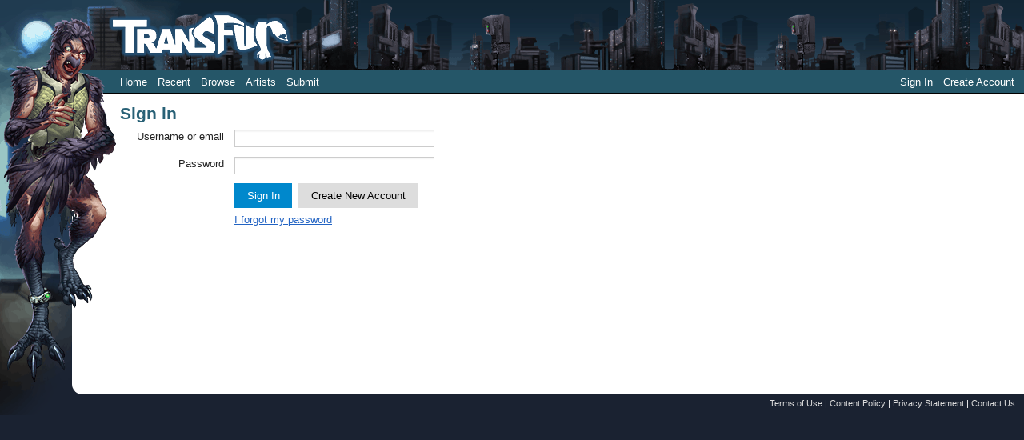

--- FILE ---
content_type: text/html; charset=utf-8
request_url: https://transfur.com/Account/Login?ReturnUrl=%2FMessages%2Fadhdpatrol
body_size: 5543
content:
<!DOCTYPE html>
<html>
<head>
    <title>Sign in</title>
    <meta name="viewport" content="width=device-width,initial-scale=1,minimum-scale=1,maximum-scale=2" />
    <meta name="application-name" content="Transfur" />

    
    
        <link rel="stylesheet" href="https://cdnjs.cloudflare.com/ajax/libs/select2/4.0.13/css/select2.min.css" integrity="sha512-nMNlpuaDPrqlEls3IX/Q56H36qvBASwb3ipuo3MxeWbsQB1881ox0cRv7UPTgBlriqoynt35KjEwgGUeUXIPnw==" crossorigin="anonymous" />
    
    <link rel="stylesheet" href="/css/core.css" />
    <link rel="stylesheet" href="/css/narrow.css" />
    <link rel="stylesheet" href="/themes/raven/theme.css" />
    

    
    

</head>
<body class="standardPage">
    


<div class="page-container">
    <header class="page-header">
        <div class="character">
            <img src="/themes/raven/images/character.png" />
        </div>
        <div class="logo">
            <a href="/">            
                <img src="/themes/raven/images/logo.png" alt="Transfur" />
            </a>
        </div>

        
<div class="navigation">
    <div class="coreLinks">
        <ul>
            <li><a href="/">Home</a></li>
            <li><a href="/Recent">Recent</a></li>
            <li>
                <a href="#" class="menuHeader" aria-haspopup="true">Browse</a>
                <ul>
                    <li><a href="/Species">Species</a></li>
                    <li><a href="/Themes">Themes</a></li>
                    <li><a href="/Popular">Popular</a></li>
                    <li><a href="/Sequences">Sequences</a></li>                    
                    <li><a href="/Challenges">Challenges</a></li>
                </ul>
            </li>                    
            <li><a href="/Artists">Artists</a></li>
                <li><a href="/Account/Register">Submit</a></li>
        </ul>
    </div>
    <div class="memberLinks">                
        <ul>
                <li><a href="/Account/Login">Sign In</a></li>
                <li><a href="/Account/Register">Create Account</a></li>
        </ul>
    </div>
</div>

    </header>

    <div class="page-content">
        

<h1>Sign in</h1>
        
<form method="post" action="/Account/Login?ReturnUrl=%2FMessages%2Fadhdpatrol">
    <div class="validation-summary-valid" data-valmsg-summary="true"><ul><li style="display:none"></li>
</ul></div>

    <div class="field-group">
        <label for="UsernameOrEmail">Username or email</label>
        <div class="field">
            <input class="size-m" type="text" data-val="true" data-val-length="Username and email addresses cannot be more than 100 characters long." data-val-length-max="100" data-val-required="Please provide a username or email address." id="UsernameOrEmail" maxlength="100" name="UsernameOrEmail" value="" />
        </div>
    </div>

    <div class="field-group">
        <label for="Password">Password</label>
        <div class="field">
            <input class="size-m" type="password" data-val="true" data-val-length="Password cannot be more than 100 characters long." data-val-length-max="100" data-val-required="Please provide a password." id="Password" maxlength="100" name="Password" />
        </div>
    </div>

    <div class="form-actions">
        <button>Sign In</button>
        <a class="button" href="/Account/Register">Create New Account</a>
    </div>

    <div class="form-actions">
        <p><a href="/Account/ForgotPassword">I forgot my password</a></p>
    </div>
<input name="__RequestVerificationToken" type="hidden" value="CfDJ8E1lTtnDSotOoxqTqq3pFHOIzliBAc364EBlhXUD9mcLo0FJ2gy1ZhDthsGJ8xHvm7guAU0JMPcOtc8VsTcewZLCX4WmjkUw8c7k5qRe979vFWpX7if-lRzcfgd7LUeAKPd_910n0RGKHOcBmQcOvtE" /></form>

    </div>

    
<footer class="page-footer">
    <a href="/Terms">Terms of Use</a> |
    <a href="/ContentRules">Content Policy</a> |
    <a href="/Privacy">Privacy Statement</a> |
    <a href="/Contact">Contact Us</a>
</footer>

</div>


    <script type="text/javascript">
        var _gaq = _gaq || [];
        _gaq.push(['_setAccount', 'UA-2066641-1']);
        _gaq.push(['_setDomainName', 'transfur.com']);
        _gaq.push(['_trackPageview']);

        (function () {
            var ga = document.createElement('script'); ga.type = 'text/javascript'; ga.async = true;
            ga.src = ('https:' == document.location.protocol ? 'https://ssl' : 'http://www') + '.google-analytics.com/ga.js';
            var s = document.getElementsByTagName('script')[0]; s.parentNode.insertBefore(ga, s);
        })();
    </script>

    
    
        <script src="https://cdnjs.cloudflare.com/ajax/libs/jquery/3.6.0/jquery.min.js" integrity="sha512-894YE6QWD5I59HgZOGReFYm4dnWc1Qt5NtvYSaNcOP+u1T9qYdvdihz0PPSiiqn/+/3e7Jo4EaG7TubfWGUrMQ==" crossorigin="anonymous"></script>
        <script src="https://cdnjs.cloudflare.com/ajax/libs/jquery-validate/1.19.2/jquery.validate.min.js" integrity="sha512-UdIMMlVx0HEynClOIFSyOrPggomfhBKJE28LKl8yR3ghkgugPnG6iLfRfHwushZl1MOPSY6TsuBDGPK2X4zYKg==" crossorigin="anonymous"></script>
        <script src="https://cdnjs.cloudflare.com/ajax/libs/jquery-validation-unobtrusive/3.2.12/jquery.validate.unobtrusive.min.js" integrity="sha512-o6XqxgrUsKmchwy9G5VRNWSSxTS4Urr4loO6/0hYdpWmFUfHqGzawGxeQGMDqYzxjY9sbktPbNlkIQJWagVZQg==" crossorigin="anonymous"></script>
        <script src="https://cdnjs.cloudflare.com/ajax/libs/select2/4.0.13/js/select2.min.js" integrity="sha512-2ImtlRlf2VVmiGZsjm9bEyhjGW4dU7B6TNwh/hx/iSByxNENtj3WVE6o/9Lj4TJeVXPi4bnOIMXFIJJAeufa0A==" crossorigin="anonymous"></script>
    
    <script src="/js/jquery.toggleaction.js"></script>
    <script src="/js/navigation.js"></script>

    
    

</body>
</html>
